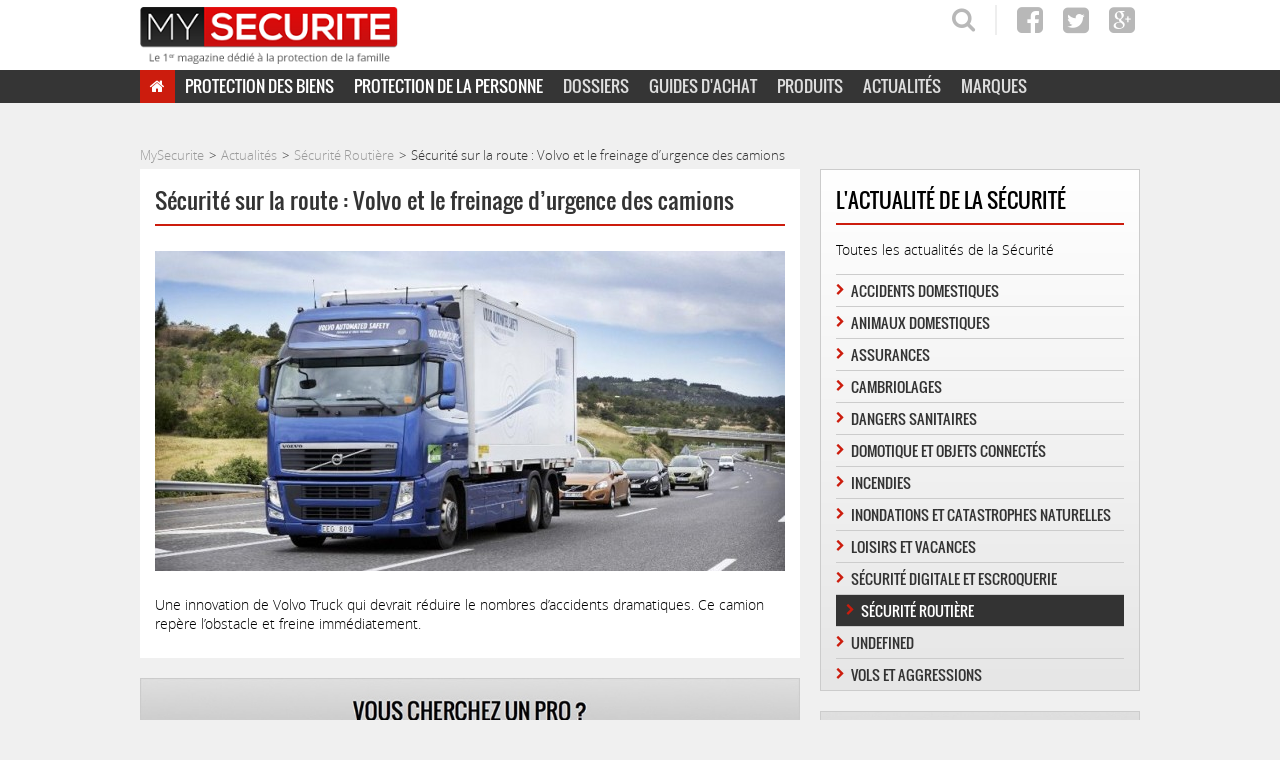

--- FILE ---
content_type: text/html; charset=UTF-8
request_url: https://www.mysecurite.com/actualites/2013/securite-sur-la-route-volvo-et-le-freinage-durgence-des-camions-80673.html
body_size: 9914
content:
<!DOCTYPE html>
<html lang="fr-FR">
<head>
<style>.async-hide { opacity: 0 !important} </style>
<title>Sécurité routière : Volvo et le freinage d&#039;urgence des camions</title>
<meta charset="UTF-8">
<meta name="viewport" content="width=device-width, minimum-scale=0.25, maximum-scale=1.6, user-scalable=0">
<link rel="icon" type="image/png" href="https://www.mysecurite.com/wp-content/themes/mysecurite/img/favicon-32.png">
<link rel="apple-touch-icon-precomposed" sizes="144x144" href="https://www.mysecurite.com/wp-content/themes/mysecurite/img/favicon-144.png">
<link rel="apple-touch-icon-precomposed" sizes="114x114" href="https://www.mysecurite.com/wp-content/themes/mysecurite/img/favicon-114.png">
<link rel="apple-touch-icon-precomposed" sizes="72x72" href="https://www.mysecurite.com/wp-content/themes/mysecurite/img/favicon-72.png">
<link rel="apple-touch-icon-precomposed" href="https://www.mysecurite.com/wp-content/themes/mysecurite/img/favicon-57.png">
<!--[if lt IE 9]>
	<script src="http://html5shiv.googlecode.com/svn/trunk/html5.js"></script>
<![endif]-->
<meta name='robots' content='index, follow, max-image-preview:large, max-snippet:-1, max-video-preview:-1' />
	<style>img:is([sizes="auto" i], [sizes^="auto," i]) { contain-intrinsic-size: 3000px 1500px }</style>
	
	<!-- This site is optimized with the Yoast SEO plugin v26.3 - https://yoast.com/wordpress/plugins/seo/ -->
	<meta name="description" content="VIDEO : Etonnant, cette vidéo est à voir. Un camion lancé à pleine vitesse qui détecte la voiture et opère une freinage d&#039;urgence." />
	<link rel="canonical" href="https://www.mysecurite.com/actualites/2013/securite-sur-la-route-volvo-et-le-freinage-durgence-des-camions-80673.html" />
	<meta property="og:locale" content="fr_FR" />
	<meta property="og:type" content="article" />
	<meta property="og:title" content="Sécurité routière : Volvo et le freinage d&#039;urgence des camions" />
	<meta property="og:description" content="VIDEO : Etonnant, cette vidéo est à voir. Un camion lancé à pleine vitesse qui détecte la voiture et opère une freinage d&#039;urgence." />
	<meta property="og:url" content="https://www.mysecurite.com/actualites/2013/securite-sur-la-route-volvo-et-le-freinage-durgence-des-camions-80673.html" />
	<meta property="og:site_name" content="MySecurite" />
	<meta property="article:publisher" content="https://www.facebook.com/MySecurite" />
	<meta property="article:author" content="thomas.ka" />
	<meta property="article:published_time" content="2013-01-23T15:08:02+00:00" />
	<meta property="article:modified_time" content="2017-02-12T13:48:41+00:00" />
	<meta property="og:image" content="https://www.mysecurite.com/wp-content/uploads/2013/01/Volvo_FH.jpeg" />
	<meta property="og:image:width" content="800" />
	<meta property="og:image:height" content="534" />
	<meta property="og:image:type" content="image/jpeg" />
	<meta name="author" content="Thomas Ka" />
	<meta name="twitter:card" content="summary_large_image" />
	<meta name="twitter:creator" content="@aboveluxe" />
	<meta name="twitter:site" content="@securitenews" />
	<meta name="twitter:label1" content="Écrit par" />
	<meta name="twitter:data1" content="Thomas Ka" />
	<script type="application/ld+json" class="yoast-schema-graph">{"@context":"https://schema.org","@graph":[{"@type":"Article","@id":"https://www.mysecurite.com/actualites/2013/securite-sur-la-route-volvo-et-le-freinage-durgence-des-camions-80673.html#article","isPartOf":{"@id":"https://www.mysecurite.com/actualites/2013/securite-sur-la-route-volvo-et-le-freinage-durgence-des-camions-80673.html"},"author":{"name":"Thomas Ka","@id":"https://www.mysecurite.com/#/schema/person/58c4baff093f8519fbc1000a5e00518a"},"headline":"Sécurité sur la route : Volvo et le freinage d&rsquo;urgence des camions","datePublished":"2013-01-23T15:08:02+00:00","dateModified":"2017-02-12T13:48:41+00:00","mainEntityOfPage":{"@id":"https://www.mysecurite.com/actualites/2013/securite-sur-la-route-volvo-et-le-freinage-durgence-des-camions-80673.html"},"wordCount":34,"commentCount":0,"publisher":{"@id":"https://www.mysecurite.com/#organization"},"image":{"@id":"https://www.mysecurite.com/actualites/2013/securite-sur-la-route-volvo-et-le-freinage-durgence-des-camions-80673.html#primaryimage"},"thumbnailUrl":"https://www.mysecurite.com/wp-content/uploads/2013/01/Volvo_FH.jpeg","articleSection":["Sécurité Routière"],"inLanguage":"fr-FR","potentialAction":[{"@type":"CommentAction","name":"Comment","target":["https://www.mysecurite.com/actualites/2013/securite-sur-la-route-volvo-et-le-freinage-durgence-des-camions-80673.html#respond"]}]},{"@type":"WebPage","@id":"https://www.mysecurite.com/actualites/2013/securite-sur-la-route-volvo-et-le-freinage-durgence-des-camions-80673.html","url":"https://www.mysecurite.com/actualites/2013/securite-sur-la-route-volvo-et-le-freinage-durgence-des-camions-80673.html","name":"Sécurité routière : Volvo et le freinage d'urgence des camions","isPartOf":{"@id":"https://www.mysecurite.com/#website"},"primaryImageOfPage":{"@id":"https://www.mysecurite.com/actualites/2013/securite-sur-la-route-volvo-et-le-freinage-durgence-des-camions-80673.html#primaryimage"},"image":{"@id":"https://www.mysecurite.com/actualites/2013/securite-sur-la-route-volvo-et-le-freinage-durgence-des-camions-80673.html#primaryimage"},"thumbnailUrl":"https://www.mysecurite.com/wp-content/uploads/2013/01/Volvo_FH.jpeg","datePublished":"2013-01-23T15:08:02+00:00","dateModified":"2017-02-12T13:48:41+00:00","description":"VIDEO : Etonnant, cette vidéo est à voir. Un camion lancé à pleine vitesse qui détecte la voiture et opère une freinage d'urgence.","breadcrumb":{"@id":"https://www.mysecurite.com/actualites/2013/securite-sur-la-route-volvo-et-le-freinage-durgence-des-camions-80673.html#breadcrumb"},"inLanguage":"fr-FR","potentialAction":[{"@type":"ReadAction","target":["https://www.mysecurite.com/actualites/2013/securite-sur-la-route-volvo-et-le-freinage-durgence-des-camions-80673.html"]}]},{"@type":"ImageObject","inLanguage":"fr-FR","@id":"https://www.mysecurite.com/actualites/2013/securite-sur-la-route-volvo-et-le-freinage-durgence-des-camions-80673.html#primaryimage","url":"https://www.mysecurite.com/wp-content/uploads/2013/01/Volvo_FH.jpeg","contentUrl":"https://www.mysecurite.com/wp-content/uploads/2013/01/Volvo_FH.jpeg","width":800,"height":534},{"@type":"BreadcrumbList","@id":"https://www.mysecurite.com/actualites/2013/securite-sur-la-route-volvo-et-le-freinage-durgence-des-camions-80673.html#breadcrumb","itemListElement":[{"@type":"ListItem","position":1,"name":"Accueil","item":"https://www.mysecurite.com/"},{"@type":"ListItem","position":2,"name":"Sécurité sur la route : Volvo et le freinage d&rsquo;urgence des camions"}]},{"@type":"WebSite","@id":"https://www.mysecurite.com/#website","url":"https://www.mysecurite.com/","name":"MySecurite","description":"Magazine vie pratique dédié à votre sécurité et celle de toute la famille","publisher":{"@id":"https://www.mysecurite.com/#organization"},"potentialAction":[{"@type":"SearchAction","target":{"@type":"EntryPoint","urlTemplate":"https://www.mysecurite.com/?s={search_term_string}"},"query-input":{"@type":"PropertyValueSpecification","valueRequired":true,"valueName":"search_term_string"}}],"inLanguage":"fr-FR"},{"@type":"Organization","@id":"https://www.mysecurite.com/#organization","name":"MySecurite","url":"https://www.mysecurite.com/","logo":{"@type":"ImageObject","inLanguage":"fr-FR","@id":"https://www.mysecurite.com/#/schema/logo/image/","url":"https://www.mysecurite.com/wp-content/uploads/2015/04/logo-mysecurite.png","contentUrl":"https://www.mysecurite.com/wp-content/uploads/2015/04/logo-mysecurite.png","width":295,"height":65,"caption":"MySecurite"},"image":{"@id":"https://www.mysecurite.com/#/schema/logo/image/"},"sameAs":["https://www.facebook.com/MySecurite","https://x.com/securitenews"]},{"@type":"Person","@id":"https://www.mysecurite.com/#/schema/person/58c4baff093f8519fbc1000a5e00518a","name":"Thomas Ka","image":{"@type":"ImageObject","inLanguage":"fr-FR","@id":"https://www.mysecurite.com/#/schema/person/image/","url":"https://secure.gravatar.com/avatar/a7f33f913dacce6e9f00f0ac4f9bbacc76217857002564fa20169fd413d639e8?s=96&d=mm&r=g","contentUrl":"https://secure.gravatar.com/avatar/a7f33f913dacce6e9f00f0ac4f9bbacc76217857002564fa20169fd413d639e8?s=96&d=mm&r=g","caption":"Thomas Ka"},"description":"Rédacteur sur mysecurite.com, il a été journaliste pour Version Femina, Les Echos, Réponse à Tout !","sameAs":["thomas.ka","thomaska","https://x.com/aboveluxe","mysecurite"]}]}</script>
	<!-- / Yoast SEO plugin. -->


<link rel='dns-prefetch' href='//www.googletagmanager.com' />
<link rel='stylesheet' id='mystyle-css' href='https://www.mysecurite.com/wp-content/themes/mysecurite/css/common.min.css' type='text/css' media='all' />
<link rel='stylesheet' id='wp-block-library-css' href='https://www.mysecurite.com/wp-includes/css/dist/block-library/style.min.css' type='text/css' media='all' />
<style id='classic-theme-styles-inline-css' type='text/css'>
/*! This file is auto-generated */
.wp-block-button__link{color:#fff;background-color:#32373c;border-radius:9999px;box-shadow:none;text-decoration:none;padding:calc(.667em + 2px) calc(1.333em + 2px);font-size:1.125em}.wp-block-file__button{background:#32373c;color:#fff;text-decoration:none}
</style>
<style id='global-styles-inline-css' type='text/css'>
:root{--wp--preset--aspect-ratio--square: 1;--wp--preset--aspect-ratio--4-3: 4/3;--wp--preset--aspect-ratio--3-4: 3/4;--wp--preset--aspect-ratio--3-2: 3/2;--wp--preset--aspect-ratio--2-3: 2/3;--wp--preset--aspect-ratio--16-9: 16/9;--wp--preset--aspect-ratio--9-16: 9/16;--wp--preset--color--black: #000000;--wp--preset--color--cyan-bluish-gray: #abb8c3;--wp--preset--color--white: #ffffff;--wp--preset--color--pale-pink: #f78da7;--wp--preset--color--vivid-red: #cf2e2e;--wp--preset--color--luminous-vivid-orange: #ff6900;--wp--preset--color--luminous-vivid-amber: #fcb900;--wp--preset--color--light-green-cyan: #7bdcb5;--wp--preset--color--vivid-green-cyan: #00d084;--wp--preset--color--pale-cyan-blue: #8ed1fc;--wp--preset--color--vivid-cyan-blue: #0693e3;--wp--preset--color--vivid-purple: #9b51e0;--wp--preset--gradient--vivid-cyan-blue-to-vivid-purple: linear-gradient(135deg,rgba(6,147,227,1) 0%,rgb(155,81,224) 100%);--wp--preset--gradient--light-green-cyan-to-vivid-green-cyan: linear-gradient(135deg,rgb(122,220,180) 0%,rgb(0,208,130) 100%);--wp--preset--gradient--luminous-vivid-amber-to-luminous-vivid-orange: linear-gradient(135deg,rgba(252,185,0,1) 0%,rgba(255,105,0,1) 100%);--wp--preset--gradient--luminous-vivid-orange-to-vivid-red: linear-gradient(135deg,rgba(255,105,0,1) 0%,rgb(207,46,46) 100%);--wp--preset--gradient--very-light-gray-to-cyan-bluish-gray: linear-gradient(135deg,rgb(238,238,238) 0%,rgb(169,184,195) 100%);--wp--preset--gradient--cool-to-warm-spectrum: linear-gradient(135deg,rgb(74,234,220) 0%,rgb(151,120,209) 20%,rgb(207,42,186) 40%,rgb(238,44,130) 60%,rgb(251,105,98) 80%,rgb(254,248,76) 100%);--wp--preset--gradient--blush-light-purple: linear-gradient(135deg,rgb(255,206,236) 0%,rgb(152,150,240) 100%);--wp--preset--gradient--blush-bordeaux: linear-gradient(135deg,rgb(254,205,165) 0%,rgb(254,45,45) 50%,rgb(107,0,62) 100%);--wp--preset--gradient--luminous-dusk: linear-gradient(135deg,rgb(255,203,112) 0%,rgb(199,81,192) 50%,rgb(65,88,208) 100%);--wp--preset--gradient--pale-ocean: linear-gradient(135deg,rgb(255,245,203) 0%,rgb(182,227,212) 50%,rgb(51,167,181) 100%);--wp--preset--gradient--electric-grass: linear-gradient(135deg,rgb(202,248,128) 0%,rgb(113,206,126) 100%);--wp--preset--gradient--midnight: linear-gradient(135deg,rgb(2,3,129) 0%,rgb(40,116,252) 100%);--wp--preset--font-size--small: 13px;--wp--preset--font-size--medium: 20px;--wp--preset--font-size--large: 36px;--wp--preset--font-size--x-large: 42px;--wp--preset--spacing--20: 0.44rem;--wp--preset--spacing--30: 0.67rem;--wp--preset--spacing--40: 1rem;--wp--preset--spacing--50: 1.5rem;--wp--preset--spacing--60: 2.25rem;--wp--preset--spacing--70: 3.38rem;--wp--preset--spacing--80: 5.06rem;--wp--preset--shadow--natural: 6px 6px 9px rgba(0, 0, 0, 0.2);--wp--preset--shadow--deep: 12px 12px 50px rgba(0, 0, 0, 0.4);--wp--preset--shadow--sharp: 6px 6px 0px rgba(0, 0, 0, 0.2);--wp--preset--shadow--outlined: 6px 6px 0px -3px rgba(255, 255, 255, 1), 6px 6px rgba(0, 0, 0, 1);--wp--preset--shadow--crisp: 6px 6px 0px rgba(0, 0, 0, 1);}:where(.is-layout-flex){gap: 0.5em;}:where(.is-layout-grid){gap: 0.5em;}body .is-layout-flex{display: flex;}.is-layout-flex{flex-wrap: wrap;align-items: center;}.is-layout-flex > :is(*, div){margin: 0;}body .is-layout-grid{display: grid;}.is-layout-grid > :is(*, div){margin: 0;}:where(.wp-block-columns.is-layout-flex){gap: 2em;}:where(.wp-block-columns.is-layout-grid){gap: 2em;}:where(.wp-block-post-template.is-layout-flex){gap: 1.25em;}:where(.wp-block-post-template.is-layout-grid){gap: 1.25em;}.has-black-color{color: var(--wp--preset--color--black) !important;}.has-cyan-bluish-gray-color{color: var(--wp--preset--color--cyan-bluish-gray) !important;}.has-white-color{color: var(--wp--preset--color--white) !important;}.has-pale-pink-color{color: var(--wp--preset--color--pale-pink) !important;}.has-vivid-red-color{color: var(--wp--preset--color--vivid-red) !important;}.has-luminous-vivid-orange-color{color: var(--wp--preset--color--luminous-vivid-orange) !important;}.has-luminous-vivid-amber-color{color: var(--wp--preset--color--luminous-vivid-amber) !important;}.has-light-green-cyan-color{color: var(--wp--preset--color--light-green-cyan) !important;}.has-vivid-green-cyan-color{color: var(--wp--preset--color--vivid-green-cyan) !important;}.has-pale-cyan-blue-color{color: var(--wp--preset--color--pale-cyan-blue) !important;}.has-vivid-cyan-blue-color{color: var(--wp--preset--color--vivid-cyan-blue) !important;}.has-vivid-purple-color{color: var(--wp--preset--color--vivid-purple) !important;}.has-black-background-color{background-color: var(--wp--preset--color--black) !important;}.has-cyan-bluish-gray-background-color{background-color: var(--wp--preset--color--cyan-bluish-gray) !important;}.has-white-background-color{background-color: var(--wp--preset--color--white) !important;}.has-pale-pink-background-color{background-color: var(--wp--preset--color--pale-pink) !important;}.has-vivid-red-background-color{background-color: var(--wp--preset--color--vivid-red) !important;}.has-luminous-vivid-orange-background-color{background-color: var(--wp--preset--color--luminous-vivid-orange) !important;}.has-luminous-vivid-amber-background-color{background-color: var(--wp--preset--color--luminous-vivid-amber) !important;}.has-light-green-cyan-background-color{background-color: var(--wp--preset--color--light-green-cyan) !important;}.has-vivid-green-cyan-background-color{background-color: var(--wp--preset--color--vivid-green-cyan) !important;}.has-pale-cyan-blue-background-color{background-color: var(--wp--preset--color--pale-cyan-blue) !important;}.has-vivid-cyan-blue-background-color{background-color: var(--wp--preset--color--vivid-cyan-blue) !important;}.has-vivid-purple-background-color{background-color: var(--wp--preset--color--vivid-purple) !important;}.has-black-border-color{border-color: var(--wp--preset--color--black) !important;}.has-cyan-bluish-gray-border-color{border-color: var(--wp--preset--color--cyan-bluish-gray) !important;}.has-white-border-color{border-color: var(--wp--preset--color--white) !important;}.has-pale-pink-border-color{border-color: var(--wp--preset--color--pale-pink) !important;}.has-vivid-red-border-color{border-color: var(--wp--preset--color--vivid-red) !important;}.has-luminous-vivid-orange-border-color{border-color: var(--wp--preset--color--luminous-vivid-orange) !important;}.has-luminous-vivid-amber-border-color{border-color: var(--wp--preset--color--luminous-vivid-amber) !important;}.has-light-green-cyan-border-color{border-color: var(--wp--preset--color--light-green-cyan) !important;}.has-vivid-green-cyan-border-color{border-color: var(--wp--preset--color--vivid-green-cyan) !important;}.has-pale-cyan-blue-border-color{border-color: var(--wp--preset--color--pale-cyan-blue) !important;}.has-vivid-cyan-blue-border-color{border-color: var(--wp--preset--color--vivid-cyan-blue) !important;}.has-vivid-purple-border-color{border-color: var(--wp--preset--color--vivid-purple) !important;}.has-vivid-cyan-blue-to-vivid-purple-gradient-background{background: var(--wp--preset--gradient--vivid-cyan-blue-to-vivid-purple) !important;}.has-light-green-cyan-to-vivid-green-cyan-gradient-background{background: var(--wp--preset--gradient--light-green-cyan-to-vivid-green-cyan) !important;}.has-luminous-vivid-amber-to-luminous-vivid-orange-gradient-background{background: var(--wp--preset--gradient--luminous-vivid-amber-to-luminous-vivid-orange) !important;}.has-luminous-vivid-orange-to-vivid-red-gradient-background{background: var(--wp--preset--gradient--luminous-vivid-orange-to-vivid-red) !important;}.has-very-light-gray-to-cyan-bluish-gray-gradient-background{background: var(--wp--preset--gradient--very-light-gray-to-cyan-bluish-gray) !important;}.has-cool-to-warm-spectrum-gradient-background{background: var(--wp--preset--gradient--cool-to-warm-spectrum) !important;}.has-blush-light-purple-gradient-background{background: var(--wp--preset--gradient--blush-light-purple) !important;}.has-blush-bordeaux-gradient-background{background: var(--wp--preset--gradient--blush-bordeaux) !important;}.has-luminous-dusk-gradient-background{background: var(--wp--preset--gradient--luminous-dusk) !important;}.has-pale-ocean-gradient-background{background: var(--wp--preset--gradient--pale-ocean) !important;}.has-electric-grass-gradient-background{background: var(--wp--preset--gradient--electric-grass) !important;}.has-midnight-gradient-background{background: var(--wp--preset--gradient--midnight) !important;}.has-small-font-size{font-size: var(--wp--preset--font-size--small) !important;}.has-medium-font-size{font-size: var(--wp--preset--font-size--medium) !important;}.has-large-font-size{font-size: var(--wp--preset--font-size--large) !important;}.has-x-large-font-size{font-size: var(--wp--preset--font-size--x-large) !important;}
:where(.wp-block-post-template.is-layout-flex){gap: 1.25em;}:where(.wp-block-post-template.is-layout-grid){gap: 1.25em;}
:where(.wp-block-columns.is-layout-flex){gap: 2em;}:where(.wp-block-columns.is-layout-grid){gap: 2em;}
:root :where(.wp-block-pullquote){font-size: 1.5em;line-height: 1.6;}
</style>

<!-- Extrait de code de la balise Google (gtag.js) ajouté par Site Kit -->
<!-- Extrait Google Analytics ajouté par Site Kit -->
<script type="text/javascript" src="https://www.googletagmanager.com/gtag/js" id="google_gtagjs-js" async></script>
<script type="text/javascript" id="google_gtagjs-js-after">
/* <![CDATA[ */
window.dataLayer = window.dataLayer || [];function gtag(){dataLayer.push(arguments);}
gtag("set","linker",{"domains":["www.mysecurite.com"]});
gtag("js", new Date());
gtag("set", "developer_id.dZTNiMT", true);
gtag("config", "GT-WKXQCNC");
 window._googlesitekit = window._googlesitekit || {}; window._googlesitekit.throttledEvents = []; window._googlesitekit.gtagEvent = (name, data) => { var key = JSON.stringify( { name, data } ); if ( !! window._googlesitekit.throttledEvents[ key ] ) { return; } window._googlesitekit.throttledEvents[ key ] = true; setTimeout( () => { delete window._googlesitekit.throttledEvents[ key ]; }, 5 ); gtag( "event", name, { ...data, event_source: "site-kit" } ); }; 
/* ]]> */
</script>
<link rel="https://api.w.org/" href="https://www.mysecurite.com/wp-json/" /><link rel="alternate" title="JSON" type="application/json" href="https://www.mysecurite.com/wp-json/wp/v2/posts/4249" /><link rel='shortlink' href='https://www.mysecurite.com/?p=4249' />
<link rel="alternate" title="oEmbed (JSON)" type="application/json+oembed" href="https://www.mysecurite.com/wp-json/oembed/1.0/embed?url=https%3A%2F%2Fwww.mysecurite.com%2Factualites%2F2013%2Fsecurite-sur-la-route-volvo-et-le-freinage-durgence-des-camions-80673.html" />
<link rel="alternate" title="oEmbed (XML)" type="text/xml+oembed" href="https://www.mysecurite.com/wp-json/oembed/1.0/embed?url=https%3A%2F%2Fwww.mysecurite.com%2Factualites%2F2013%2Fsecurite-sur-la-route-volvo-et-le-freinage-durgence-des-camions-80673.html&#038;format=xml" />
<meta name="generator" content="Site Kit by Google 1.165.0" />
		<script>
		(function(h,o,t,j,a,r){
			h.hj=h.hj||function(){(h.hj.q=h.hj.q||[]).push(arguments)};
			h._hjSettings={hjid:6409756,hjsv:5};
			a=o.getElementsByTagName('head')[0];
			r=o.createElement('script');r.async=1;
			r.src=t+h._hjSettings.hjid+j+h._hjSettings.hjsv;
			a.appendChild(r);
		})(window,document,'//static.hotjar.com/c/hotjar-','.js?sv=');
		</script>
		<script type="text/javascript">
	SITE_URL = 'https://www.mysecurite.com';
	TEMPLATE_URL = 'https://www.mysecurite.com/wp-content/themes/mysecurite';
</script>
<Meta name = "yandex-verification" content = "b577bf3b707a9630" />
<meta name="msvalidate.01" content="4E95F61601B63E9BB440133884DC8021" />
</head>
<body itemscope itemtype="http://schema.org/WebPage" class="wp-singular post-template-default single single-post postid-4249 single-format-standard wp-theme-mysecurite">
<header class="main-header"> 
	<div class="inner">
		<span class="clk" rel="0">
			<figure> 
				<img src="https://www.mysecurite.com/wp-content/themes/mysecurite/img/logo-mysecurite.png" width="258" alt="My Securite">
			</figure>
		</span>
		<div class="right">
			<ul class="social">
									<li><span class="clk" rel="24173"><i class="fa fa-search"></i></span></li>
					<li><span class="clk-extern" rel="https://www.facebook.com/MySecurite"><i class="fa fa-facebook-square"></i></span></li>
					<li><span class="clk-extern" rel="https://twitter.com/securitenews"><i class="fa fa-twitter-square"></i></span></li>
					<li><span class="clk-extern" rel="https://plus.google.com/+Mysecurite"><i class="fa fa-google-plus-square"></i></span></li>
							</ul>	
		</div>
	</div>
	<span class="btn-mobile-menu">Menu</span>
	
	<nav class="menu-menu-container" id="menu">
		<ul class="inner" id="menu-menu">
								<li class="home">
													<span class="clk" rel="8292"></span>
																</li>
										<li class="menu-protection-biens menu-item-has-children">
													<span class="clk" rel="17017">Protection des Biens</span>
																<ul class="sub-menu">
													<li>
																	<span class="clk" rel="16940">Alarme</span>
															</li>
													<li>
																	<span class="clk" rel="16942">Télésurveillance</span>
															</li>
													<li>
																	<span class="clk" rel="27837">Caméra</span>
															</li>
													<li>
																	<span class="clk" rel="16944">Coffre Fort</span>
															</li>
													<li>
																	<span class="clk" rel="16946">Portes & Fenêtres</span>
															</li>
													<li>
																	<span class="clk" rel="16948">Protection Incendie</span>
															</li>
													<li>
																	<span class="clk" rel="16950">Assurance des Biens</span>
															</li>
												</ul></li>
										<li class="menu-protection-personne menu-item-has-children">
													<span class="clk" rel="16938">Protection de la Personne</span>
																<ul class="sub-menu">
													<li>
																	<span class="clk" rel="16952">Sécurité de la Personne</span>
															</li>
													<li>
																	<span class="clk" rel="16954">Sécurité Enfants</span>
															</li>
													<li>
																	<span class="clk" rel="16956">Téléassistance</span>
															</li>
													<li>
																	<span class="clk" rel="16960">Accidents Domestiques</span>
															</li>
												</ul></li>
										<li>
													<span class="clk" rel="16792">Dossiers</span>
																</li>
										<li>
													<span class="clk" rel="16796">Guides d'achat</span>
																</li>
										<li>
													<span class="clk" rel="16790">Produits</span>
																</li>
										<li>
													<span class="clk" rel="29954">Actualités</span>
																</li>
										<li>
													<span class="clk" rel="17514">Marques</span>
																</li>
							</ul> 
	</nav>

	<span class="go-fancybox-devis-header"><img src="https://www.mysecurite.com/wp-content/themes/mysecurite/img/menu-devis-mobile.png" class="cta-gtm-header-mobile"></span>
	<div id="inlinedevisheader" class="overlay overlay-devis">
		
	<div class="form-sidebar form-court">
		<form class="form-sender">
			<fieldset>
				<p class="dec">Inscrivez vos coordonnées</p>
				<ul>
					<li>
						<select name="civility" required>
							<option value="MR">Monsieur</option>
							<option value="MME">Madame</option>
						</select>
					</li>
					<li><input type="text" name="surname" id="prenom" placeholder="Prénom*" required></li>
					<li><input type="text" name="firstname" id="nom" placeholder="Nom*" required></li>
					<li>
						<div class="dobble">
							<div class="left">
								<input type="tel" name="phone" id="telephone" maxlength="10" required placeholder="Téléphone*">
							</div>
							<div class="right">
								<input type="number" name="zipcode" id="cp" maxlength="5" required placeholder="Code postal*" pattern="[0-9]*" inputmode="numeric">
							</div>
						</div>
					</li>
					<li><input type="email" name="email" id="email" placeholder="Email*" required></li>
					<li><label for="heureRappel">À quelle heure souhaitez-vous être recontacté ?</label>
						<select name="recalling" id="heureRappel">
							<option value="Entre 9h00 et 12h00"></option>
							<option value="Entre 12h00 et 14h00"></option>
							<option value="Entre 14h00 et 16h00"></option>
							<option value="Entre 16h00 et 18h00"></option>
							<option value="Entre 18h00 et 20h00"></option>
						</select>
					</li>
				</ul>
				
				<input type="hidden" name="city" value="">
				<input type="hidden" name="occupation" value="">
				<input type="hidden" name="situation" value="">
				<input type="hidden" name="possession" value="">
				<input type="hidden" name="description" value="">
		        <input type="hidden" name="title" value="Sécurité sur la route : Volvo et le freinage d&rsquo;urgence des camions">
		        <input type="hidden" name="url" value="https://www.mysecurite.com/actualites/2013/securite-sur-la-route-volvo-et-le-freinage-durgence-des-camions-80673.html">
		        <input type="hidden" name="id_form" value="421">
		        <input type="hidden" name="position" value="Header">
		        <input type="hidden" name="sent_eps" value="0">
		        <input type="hidden" name="sent_sepsad" value="0">
		        <input type="hidden" name="sent_telegarde" value="0">
		        <input type="hidden" name="sent_123devis" value="0">
		        <input type="hidden" name="sent_nexecur" value="1">
		        <input type="hidden" name="sent_protection24" value="0">
		        <input type="hidden" name="sent_intern" value="1">
				<input type="hidden" name="sent_mailchimp" value="1">
				<input type="submit" value="Valider ma demande de devis gratuit" class="cta-gtm-sidebar-submit">
			</fieldset>
		</form>
		<p class="sendok">Votre demande a bien été enregistrée. Nous vous contacterons rapidement.</p>
	</div>
	</div>
	<div id="clipr_header_container"></div>
	<!--<div id="banner"><a href="https://bit.ly/mises-nexecur0422" target="_blank"><img src="https://www.mysecurite.com/wp-content/uploads/2022/03/728X90.gif"></a></div>-->

</header>

<div class="inner">
	<div id="clipr_header_container"></div>

<div class="breadcrumbs">
    <ol>
        <li><span class="clk" rel="0">MySecurite</span></li>
        <li><span class="clk" rel="20176">Actualités</span></li>
        <li><span class='clk' rel='2610'>Sécurité Routière</span></li>
        <li>Sécurité sur la route : Volvo et le freinage d&rsquo;urgence des camions</li>
    </ol>
</div>

<div class="content">
	<article class="single actualites">
					<header>
				<h1>Sécurité sur la route : Volvo et le freinage d&rsquo;urgence des camions</h1>
				<p></p>
				<img width="630" height="320" src="https://www.mysecurite.com/wp-content/uploads/2013/01/Volvo_FH-630x320.jpeg" class="attachment-thumb-guide size-thumb-guide wp-post-image" alt="" decoding="async" fetchpriority="high" />			</header>
			<section class="wysiwyg">
				<p>Une innovation de Volvo Truck qui devrait réduire le nombres d&rsquo;accidents dramatiques. Ce camion repère l&rsquo;obstacle et freine immédiatement.</p>
			</section>
			</article>

	<section class="calltoaction">
		<span class="go-fancybox-devis"><img src="https://www.mysecurite.com/wp-content/themes/mysecurite/img/search-pro.jpg" alt="Vous cherchez un pro" class="cta-gtm-banner-pro"></span>
		<div id="inlinedevis" class="overlay overlay-devis">
			
	<div class="form-sidebar form-court">
		<form class="form-sender">
			<fieldset>
				<p class="dec">Inscrivez vos coordonnées</p>
				<ul>
					<li>
						<select name="civility" required>
							<option value="MR">Monsieur</option>
							<option value="MME">Madame</option>
						</select>
					</li>
					<li><input type="text" name="surname" id="prenom" placeholder="Prénom*" required></li>
					<li><input type="text" name="firstname" id="nom" placeholder="Nom*" required></li>
					<li>
						<div class="dobble">
							<div class="left">
								<input type="tel" name="phone" id="telephone" maxlength="10" required placeholder="Téléphone*">
							</div>
							<div class="right">
								<input type="number" name="zipcode" id="cp" maxlength="5" required placeholder="Code postal*" pattern="[0-9]*" inputmode="numeric">
							</div>
						</div>
					</li>
					<li><input type="email" name="email" id="email" placeholder="Email*" required></li>
					<li><label for="heureRappel">À quelle heure souhaitez-vous être recontacté ?</label>
						<select name="recalling" id="heureRappel">
							<option value="Entre 9h00 et 12h00"></option>
							<option value="Entre 12h00 et 14h00"></option>
							<option value="Entre 14h00 et 16h00"></option>
							<option value="Entre 16h00 et 18h00"></option>
							<option value="Entre 18h00 et 20h00"></option>
						</select>
					</li>
				</ul>
				
				<input type="hidden" name="city" value="">
				<input type="hidden" name="occupation" value="">
				<input type="hidden" name="situation" value="">
				<input type="hidden" name="possession" value="">
				<input type="hidden" name="description" value="">
		        <input type="hidden" name="title" value="Sécurité sur la route : Volvo et le freinage d&rsquo;urgence des camions">
		        <input type="hidden" name="url" value="https://www.mysecurite.com/actualites/2013/securite-sur-la-route-volvo-et-le-freinage-durgence-des-camions-80673.html">
		        <input type="hidden" name="id_form" value="421">
		        <input type="hidden" name="position" value="Banner Pro">
		        <input type="hidden" name="sent_eps" value="0">
		        <input type="hidden" name="sent_sepsad" value="0">
		        <input type="hidden" name="sent_telegarde" value="0">
		        <input type="hidden" name="sent_123devis" value="0">
		        <input type="hidden" name="sent_nexecur" value="1">
		        <input type="hidden" name="sent_protection24" value="0">
		        <input type="hidden" name="sent_intern" value="1">
				<input type="hidden" name="sent_mailchimp" value="1">
				<input type="submit" value="Valider ma demande de devis gratuit" class="cta-gtm-sidebar-submit">
			</fieldset>
		</form>
		<p class="sendok">Votre demande a bien été enregistrée. Nous vous contacterons rapidement.</p>
	</div>
		</div>
	</section>

			<div class="related-post listing">
		<p class="ptitle"><i class="fa fa-heart"></i> Vous aimerez aussi</p>
						<section>
					<figure><img width="70" height="70" src="https://www.mysecurite.com/wp-content/uploads/2012/12/securite-saint-sylvestre-70x70.jpg" class="attachment-thumbnail size-thumbnail wp-post-image" alt="" decoding="async" loading="lazy" srcset="https://www.mysecurite.com/wp-content/uploads/2012/12/securite-saint-sylvestre-70x70.jpg 70w, https://www.mysecurite.com/wp-content/uploads/2012/12/securite-saint-sylvestre-80x80.jpg 80w, https://www.mysecurite.com/wp-content/uploads/2012/12/securite-saint-sylvestre-100x100.jpg 100w, https://www.mysecurite.com/wp-content/uploads/2012/12/securite-saint-sylvestre-125x125.jpg 125w" sizes="auto, (max-width: 70px) 100vw, 70px" /></figure>
					<div class="details">	
						<details open="open">
							<summary><a href="https://www.mysecurite.com/actualites/2012/paris-se-mobilise-pour-la-saint-sylvestre-81669-3855.html">Paris se mobilise pour la nuit de la Saint-Sylvestre</a></summary>
							<p>Mesures de sécurité et de secours prises pour la journée du 31 décembre 2012 et la nuit de la Saint-Sylvestre sur l’agglomération parisienne.</p>
						</details>
					</div>
									</section>
							<section>
					<figure><img width="70" height="70" src="https://www.mysecurite.com/wp-content/uploads/2013/01/neige-danger-70x70.jpg" class="attachment-thumbnail size-thumbnail wp-post-image" alt="" decoding="async" loading="lazy" srcset="https://www.mysecurite.com/wp-content/uploads/2013/01/neige-danger-70x70.jpg 70w, https://www.mysecurite.com/wp-content/uploads/2013/01/neige-danger-80x80.jpg 80w, https://www.mysecurite.com/wp-content/uploads/2013/01/neige-danger-100x100.jpg 100w, https://www.mysecurite.com/wp-content/uploads/2013/01/neige-danger-125x125.jpg 125w" sizes="auto, (max-width: 70px) 100vw, 70px" /></figure>
					<div class="details">	
						<details open="open">
							<summary><a href="https://www.mysecurite.com/actualites/2013/neige-les-conseils-securite-de-la-prefecture-de-police-de-paris-95078-4087.html">Arrivée de la Neige : La Préfecture de Police de Paris vous conseille</a></summary>
							<p>Météo France a émis ce lundi 14 janvier 2013 à 6h00 une alerte météo en situation carte ORANGE, pour un épisode neigeux sur l’Ile de France. Cet événement est prévu du lundi 14 janvier à partir de 20h00 jusqu’au mardi 15 janvier 2013 à 04h00. </p>
						</details>
					</div>
									</section>
							<section>
					<figure><img width="70" height="70" src="https://www.mysecurite.com/wp-content/uploads/2013/01/guide-securite-gant-moto-70x70.jpg" class="attachment-thumbnail size-thumbnail wp-post-image" alt="" decoding="async" loading="lazy" srcset="https://www.mysecurite.com/wp-content/uploads/2013/01/guide-securite-gant-moto-70x70.jpg 70w, https://www.mysecurite.com/wp-content/uploads/2013/01/guide-securite-gant-moto-80x80.jpg 80w, https://www.mysecurite.com/wp-content/uploads/2013/01/guide-securite-gant-moto-100x100.jpg 100w, https://www.mysecurite.com/wp-content/uploads/2013/01/guide-securite-gant-moto-125x125.jpg 125w" sizes="auto, (max-width: 70px) 100vw, 70px" /></figure>
					<div class="details">	
						<details open="open">
							<summary><a href="https://www.mysecurite.com/actualites/2014/choisir-des-gants-moto-et-de-scooter-78455.html">Choisir des gants moto et de scooter pour votre sécurité</a></summary>
							<p>Moto comme scooter : les gants sont indispensables pour vous protéger du froid et en cas d'accident.</p>
						</details>
					</div>
									</section>
							<section>
					<figure><img width="70" height="70" src="https://www.mysecurite.com/wp-content/uploads/2013/01/age-conduite-securite-70x70.jpg" class="attachment-thumbnail size-thumbnail wp-post-image" alt="" decoding="async" loading="lazy" srcset="https://www.mysecurite.com/wp-content/uploads/2013/01/age-conduite-securite-70x70.jpg 70w, https://www.mysecurite.com/wp-content/uploads/2013/01/age-conduite-securite-80x80.jpg 80w, https://www.mysecurite.com/wp-content/uploads/2013/01/age-conduite-securite-100x100.jpg 100w, https://www.mysecurite.com/wp-content/uploads/2013/01/age-conduite-securite-125x125.jpg 125w" sizes="auto, (max-width: 70px) 100vw, 70px" /></figure>
					<div class="details">	
						<details open="open">
							<summary><a href="https://www.mysecurite.com/actualites/2013/conducteur-age-faut-il-generaliser-le-suivi-medical-53787.html">Personnes âgées au volant : faut-il imposer le suivi médical ?</a></summary>
							<p>A cette question récurrente, après chaque accident mettant en cause un conducteur malade et/ou âgé, l’Automobile-Club Médical de France a décidé d’apporter une réponse.</p>
						</details>
					</div>
									</section>
							<section>
					<figure><img width="70" height="70" src="https://www.mysecurite.com/wp-content/uploads/2013/01/document-70x70.jpeg" class="attachment-thumbnail size-thumbnail wp-post-image" alt="" decoding="async" loading="lazy" srcset="https://www.mysecurite.com/wp-content/uploads/2013/01/document-70x70.jpeg 70w, https://www.mysecurite.com/wp-content/uploads/2013/01/document-80x80.jpeg 80w, https://www.mysecurite.com/wp-content/uploads/2013/01/document-100x100.jpeg 100w, https://www.mysecurite.com/wp-content/uploads/2013/01/document-125x125.jpeg 125w" sizes="auto, (max-width: 70px) 100vw, 70px" /></figure>
					<div class="details">	
						<details open="open">
							<summary><a href="https://www.mysecurite.com/actualites/2013/la-marie-du-6eme-arrondissement-de-paris-forme-les-seniors-au-code-de-la-route-10827-4345.html">La Marie du 6ème arrondissement de Paris forme les séniors au code de la route</a></summary>
							<p>Rendez-vous mardi 29 janvier, de 14h à 17h, pour un atelier de sensibilisation à la sécurité routière dédié aux séniors.</p>
						</details>
					</div>
									</section>
							<section>
					<figure><img width="70" height="70" src="https://www.mysecurite.com/wp-content/uploads/2013/01/mazada-innovation-securite-70x70.jpg" class="attachment-thumbnail size-thumbnail wp-post-image" alt="" decoding="async" loading="lazy" srcset="https://www.mysecurite.com/wp-content/uploads/2013/01/mazada-innovation-securite-70x70.jpg 70w, https://www.mysecurite.com/wp-content/uploads/2013/01/mazada-innovation-securite-80x80.jpg 80w, https://www.mysecurite.com/wp-content/uploads/2013/01/mazada-innovation-securite-100x100.jpg 100w, https://www.mysecurite.com/wp-content/uploads/2013/01/mazada-innovation-securite-125x125.jpg 125w" sizes="auto, (max-width: 70px) 100vw, 70px" /></figure>
					<div class="details">	
						<details open="open">
							<summary><a href="https://www.mysecurite.com/actualites/2013/securite-automobile-mazda-lance-i-activsense-48317.html">Sécurité routière : Mazda lance l&rsquo;innovation i-ACTIVSENSE</a></summary>
							<p>Gestion des feux de route, phares directionnel, aide au freinage... constituent entre autre le Pack de sécurité de  i-ACTIVSENSE. Explications en vidéo.</p>
						</details>
					</div>
									</section>
							<section>
					<figure><img width="70" height="70" src="https://www.mysecurite.com/wp-content/uploads/2013/02/unnamed-70x70.jpeg" class="attachment-thumbnail size-thumbnail wp-post-image" alt="" decoding="async" loading="lazy" srcset="https://www.mysecurite.com/wp-content/uploads/2013/02/unnamed-70x70.jpeg 70w, https://www.mysecurite.com/wp-content/uploads/2013/02/unnamed-80x80.jpeg 80w, https://www.mysecurite.com/wp-content/uploads/2013/02/unnamed-100x100.jpeg 100w, https://www.mysecurite.com/wp-content/uploads/2013/02/unnamed-125x125.jpeg 125w" sizes="auto, (max-width: 70px) 100vw, 70px" /></figure>
					<div class="details">	
						<details open="open">
							<summary><a href="https://www.mysecurite.com/actualites/2013/enfant-une-application-smartphone-et-tablette-pour-enseigner-les-regles-de-securite-sur-la-route-et-en-voiture-64166.html">Une application smartphone et tablette pour enseigner les règles de sécurité sur la route et en voiture aux enfants</a></summary>
							<p>Une tablette ou un smartphone... rien de plus simple pour enseigner la sécurité routière aux enfants.</p>
						</details>
					</div>
									</section>
							<section>
					<figure><img width="70" height="70" src="https://www.mysecurite.com/wp-content/uploads/2013/02/police-radar-70x70.jpg" class="attachment-thumbnail size-thumbnail wp-post-image" alt="" decoding="async" loading="lazy" srcset="https://www.mysecurite.com/wp-content/uploads/2013/02/police-radar-70x70.jpg 70w, https://www.mysecurite.com/wp-content/uploads/2013/02/police-radar-80x80.jpg 80w, https://www.mysecurite.com/wp-content/uploads/2013/02/police-radar-100x100.jpg 100w, https://www.mysecurite.com/wp-content/uploads/2013/02/police-radar-125x125.jpg 125w" sizes="auto, (max-width: 70px) 100vw, 70px" /></figure>
					<div class="details">	
						<details open="open">
							<summary><a href="https://www.mysecurite.com/actualites/2013/radars-fixes-le-retour-des-panneaux-66929.html">Radars fixes : le retour des panneaux&#8230;</a></summary>
							<p>Ce fut un combat et un enjeu de la Sécurité routière. Le Ministre de l'Intérieur annonce le rétablissement des panneaux signalant les radars fixes.</p>
						</details>
					</div>
									</section>
					</div>
	</div>

<aside class="sidebar">
																	<div class="widget menu">
					<header>L'actualité de la Sécurité</header>
					<p>Toutes les actualités de la Sécurité</p>
					<ul>
						<li><span rel="2609" class="clk">Accidents Domestiques</span></li><li><span rel="2625" class="clk">Animaux Domestiques</span></li><li><span rel="2629" class="clk">Assurances</span></li><li><span rel="2606" class="clk">Cambriolages</span></li><li><span rel="2627" class="clk">Dangers Sanitaires</span></li><li><span rel="2611" class="clk">Domotique et Objets Connectés</span></li><li><span rel="2608" class="clk">Incendies</span></li><li><span rel="2624" class="clk">Inondations et Catastrophes Naturelles</span></li><li><span rel="2628" class="clk">Loisirs et Vacances</span></li><li><span rel="2626" class="clk">Sécurité Digitale et Escroquerie</span></li><li class="current-menu-item"><a href="https://www.mysecurite.com/actualites/categorie/securite-routiere">Sécurité Routière</a></li><li><span rel="2284" class="clk">Undefined</span></li><li><span rel="2607" class="clk">Vols et Aggressions</span></li>					</ul>
				</div>
							
	<!-- FORM DEVIS -->
	
	<div class="form-sidebar form-court">
		<form class="form-sender">
			<fieldset>
				<p class="dec">Inscrivez vos coordonnées</p>
				<ul>
					<li>
						<select name="civility" required>
							<option value="MR">Monsieur</option>
							<option value="MME">Madame</option>
						</select>
					</li>
					<li><input type="text" name="surname" id="prenom" placeholder="Prénom*" required></li>
					<li><input type="text" name="firstname" id="nom" placeholder="Nom*" required></li>
					<li>
						<div class="dobble">
							<div class="left">
								<input type="tel" name="phone" id="telephone" maxlength="10" required placeholder="Téléphone*">
							</div>
							<div class="right">
								<input type="number" name="zipcode" id="cp" maxlength="5" required placeholder="Code postal*" pattern="[0-9]*" inputmode="numeric">
							</div>
						</div>
					</li>
					<li><input type="email" name="email" id="email" placeholder="Email*" required></li>
					<li><label for="heureRappel">À quelle heure souhaitez-vous être recontacté ?</label>
						<select name="recalling" id="heureRappel">
							<option value="Entre 9h00 et 12h00"></option>
							<option value="Entre 12h00 et 14h00"></option>
							<option value="Entre 14h00 et 16h00"></option>
							<option value="Entre 16h00 et 18h00"></option>
							<option value="Entre 18h00 et 20h00"></option>
						</select>
					</li>
				</ul>
				
				<input type="hidden" name="city" value="">
				<input type="hidden" name="occupation" value="">
				<input type="hidden" name="situation" value="">
				<input type="hidden" name="possession" value="">
				<input type="hidden" name="description" value="">
		        <input type="hidden" name="title" value="Sécurité sur la route : Volvo et le freinage d&rsquo;urgence des camions">
		        <input type="hidden" name="url" value="https://www.mysecurite.com/actualites/2013/securite-sur-la-route-volvo-et-le-freinage-durgence-des-camions-80673.html">
		        <input type="hidden" name="id_form" value="421">
		        <input type="hidden" name="position" value="Devis Sidebar">
		        <input type="hidden" name="sent_eps" value="0">
		        <input type="hidden" name="sent_sepsad" value="0">
		        <input type="hidden" name="sent_telegarde" value="0">
		        <input type="hidden" name="sent_123devis" value="0">
		        <input type="hidden" name="sent_nexecur" value="1">
		        <input type="hidden" name="sent_protection24" value="0">
		        <input type="hidden" name="sent_intern" value="1">
				<input type="hidden" name="sent_mailchimp" value="1">
				<input type="submit" value="Valider ma demande de devis gratuit" class="cta-gtm-sidebar-submit">
			</fieldset>
		</form>
		<p class="sendok">Votre demande a bien été enregistrée. Nous vous contacterons rapidement.</p>
	</div>

	<!-- PUB -->
	<section class="widget pub">
		<a href="https://alarme.nexecur.fr/lp-mysecurite?utm_source=mysecurite&amp;utm_medium=banniere&amp;utm_campaign=lp_b2c_plan_media&amp;reference=18_00" target="_blank" class="clk-
extern"><img src="https://www.mysecurite.com/wp-content/uploads/2024/10/nexecur.gif" alt="pub nexecur 5"></a>	</section>

	<!-- LIVRE BLANC -->
	<section class="widget classic white livre">
		<span class="go-inline-cambrio cta-gtm-sidebar-livreblanc"></span>
		<div id="inlinecambriolage" class="overlay">
			<div class="brd">
				<strong>Télécharger le livre blanc</strong>
				<p>Remplissez le formulaire et télécharger gratuitement le livre sur la PROTECTION MAISON. Des conseils 100% pratiques pour vous permettre d’anticiper les cambriolages, de choisir le meilleur matériel et de protéger votre famille.</p>
				<form id="form-whitebook">
					<p><label>Nom<span class="asterisk">*</span></label><input type="text" name="firstname" class="required" id="lb-nom"></p>
					<p><label>Prénom<span class="asterisk">*</span></label><input type="text" name="surname" class="required" id="lb-prenom"></p>
					<p><label>Email<span class="asterisk">*</span></label><input type="email" name="email" class="required" id="lb-email"></p>
					<p><input type="submit" value="Télécharger mon livre blanc" class="button gtm-lb-submit" id="lb-submit"></p>
				</form>
			</div>
		</div>
	</section>

	
</aside>	    

</div>

<footer id="footer">
	<div class="inner">	
		<figure>
			<img class="clk" rel="0" src="https://www.mysecurite.com/wp-content/themes/mysecurite/img/logo-mysec.png" alt="MySecurite">
			<figcaption>MySecurite</figcaption>
		</figure> 		
		<span class="copy">Magazine vie pratique dédié à votre sécurité et celle de toute la famille</span>
		<nav class="menu-footer-container">
			<ul id="menu-footer">
							<li>
											<span class="clk" rel="624">A Propos</span>
									</li>	
							<li>
											<span class="clk" rel="124">Mentions légales</span>
									</li>	
							<li>
											<span class="clk" rel="296">CGU</span>
									</li>	
							<li>
											<span class="clk" rel="28999">Vie Privée</span>
									</li>	
							<li>
											<span class="clk" rel="8806">Contact</span>
									</li>	
						</ul>
		</nav>
	</div>
</footer>
<div id="inlinedevismiddlearticle" class="overlay overlay-devis">
	
	<div class="form-sidebar form-court">
		<form class="form-sender">
			<fieldset>
				<p class="dec">Inscrivez vos coordonnées</p>
				<ul>
					<li>
						<select name="civility" required>
							<option value="MR">Monsieur</option>
							<option value="MME">Madame</option>
						</select>
					</li>
					<li><input type="text" name="surname" id="prenom" placeholder="Prénom*" required></li>
					<li><input type="text" name="firstname" id="nom" placeholder="Nom*" required></li>
					<li>
						<div class="dobble">
							<div class="left">
								<input type="tel" name="phone" id="telephone" maxlength="10" required placeholder="Téléphone*">
							</div>
							<div class="right">
								<input type="number" name="zipcode" id="cp" maxlength="5" required placeholder="Code postal*" pattern="[0-9]*" inputmode="numeric">
							</div>
						</div>
					</li>
					<li><input type="email" name="email" id="email" placeholder="Email*" required></li>
					<li><label for="heureRappel">À quelle heure souhaitez-vous être recontacté ?</label>
						<select name="recalling" id="heureRappel">
							<option value="Entre 9h00 et 12h00"></option>
							<option value="Entre 12h00 et 14h00"></option>
							<option value="Entre 14h00 et 16h00"></option>
							<option value="Entre 16h00 et 18h00"></option>
							<option value="Entre 18h00 et 20h00"></option>
						</select>
					</li>
				</ul>
				
				<input type="hidden" name="city" value="">
				<input type="hidden" name="occupation" value="">
				<input type="hidden" name="situation" value="">
				<input type="hidden" name="possession" value="">
				<input type="hidden" name="description" value="">
		        <input type="hidden" name="title" value="Sécurité sur la route : Volvo et le freinage d&rsquo;urgence des camions">
		        <input type="hidden" name="url" value="https://www.mysecurite.com/actualites/2013/securite-sur-la-route-volvo-et-le-freinage-durgence-des-camions-80673.html">
		        <input type="hidden" name="id_form" value="421">
		        <input type="hidden" name="position" value="Devis in Text">
		        <input type="hidden" name="sent_eps" value="0">
		        <input type="hidden" name="sent_sepsad" value="0">
		        <input type="hidden" name="sent_telegarde" value="0">
		        <input type="hidden" name="sent_123devis" value="0">
		        <input type="hidden" name="sent_nexecur" value="1">
		        <input type="hidden" name="sent_protection24" value="0">
		        <input type="hidden" name="sent_intern" value="1">
				<input type="hidden" name="sent_mailchimp" value="1">
				<input type="submit" value="Valider ma demande de devis gratuit" class="cta-gtm-sidebar-submit">
			</fieldset>
		</form>
		<p class="sendok">Votre demande a bien été enregistrée. Nous vous contacterons rapidement.</p>
	</div>
</div>
<script type="speculationrules">
{"prefetch":[{"source":"document","where":{"and":[{"href_matches":"\/*"},{"not":{"href_matches":["\/wp-*.php","\/wp-admin\/*","\/wp-content\/uploads\/*","\/wp-content\/*","\/wp-content\/plugins\/*","\/wp-content\/themes\/mysecurite\/*","\/*\\?(.+)"]}},{"not":{"selector_matches":"a[rel~=\"nofollow\"]"}},{"not":{"selector_matches":".no-prefetch, .no-prefetch a"}}]},"eagerness":"conservative"}]}
</script>
<script type="text/javascript" src="https://www.mysecurite.com/wp-content/themes/mysecurite/js/jquery.js" id="myjquery-js"></script>
<script type="text/javascript" src="https://www.mysecurite.com/wp-content/themes/mysecurite/js/common.js" id="custom-js"></script>
</body>
</html>